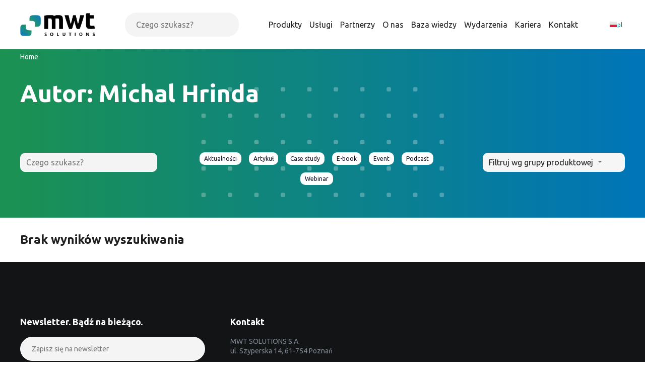

--- FILE ---
content_type: text/html; charset=UTF-8
request_url: https://mwtsolutions.eu/author/michal-hrinda/
body_size: 13585
content:
<!DOCTYPE html>
<html dir="ltr" lang="pl-PL" prefix="og: https://ogp.me/ns#">
<head>
	<meta charset="UTF-8">
	<link rel="profile" href="https://gmpg.org/xfn/11">

	<meta name="viewport" content="width=device-width, initial-scale=1">
	<script type="text/javascript">
	window.dataLayer = window.dataLayer || [];

	function gtag() {
		dataLayer.push(arguments);
	}

	gtag("consent", "default", {
		ad_personalization: "denied",
		ad_storage: "denied",
		ad_user_data: "denied",
		analytics_storage: "denied",
		functionality_storage: "denied",
		personalization_storage: "denied",
		security_storage: "granted",
		wait_for_update: 500,
	});
	gtag("set", "ads_data_redaction", true);
	</script>
<script type="text/javascript">
		(function (w, d, s, l, i) {
		w[l] = w[l] || [];
		w[l].push({'gtm.start': new Date().getTime(), event: 'gtm.js'});
		var f = d.getElementsByTagName(s)[0], j = d.createElement(s), dl = l !== 'dataLayer' ? '&l=' + l : '';
		j.async = true;
		j.src = 'https://www.googletagmanager.com/gtm.js?id=' + i + dl;
		f.parentNode.insertBefore(j, f);
	})(
		window,
		document,
		'script',
		'dataLayer',
		'GTM-K99GTT7G'
	);
</script>
<link rel="alternate" hreflang="pl" href="https://mwtsolutions.eu/" />
<link rel="alternate" hreflang="cs" href="https://mwtsolutions.eu/cs/author/michal-hrinda/" />
<link rel="alternate" hreflang="x-default" href="https://mwtsolutions.eu/" />

		<!-- All in One SEO 4.8.4.1 - aioseo.com -->
	<meta name="description" content="Produktový manažer a konzultant pro produkty ManageEngine ve společnosti MWT Solutions pro ČR a SR. Připravuje a je řečníkem na workshopech, seminářích a webinářích se zaměřením na zvýšení efektivity a automatizace IT prostředí zákazníků za využití nejvhodnější kombinace nástrojů ManageEngine. Specializuje se na nástroje ITSM a bezpečnosti." />
	<meta name="robots" content="max-image-preview:large" />
	<link rel="canonical" href="https://mwtsolutions.eu/author/michal-hrinda/" />
	<meta name="generator" content="All in One SEO (AIOSEO) 4.8.4.1" />
		<script type="application/ld+json" class="aioseo-schema">
			{"@context":"https:\/\/schema.org","@graph":[{"@type":"BreadcrumbList","@id":"https:\/\/mwtsolutions.eu\/author\/michal-hrinda\/#breadcrumblist","itemListElement":[{"@type":"ListItem","@id":"https:\/\/mwtsolutions.eu#listItem","position":1,"name":"Home","item":"https:\/\/mwtsolutions.eu","nextItem":{"@type":"ListItem","@id":"https:\/\/mwtsolutions.eu\/author\/michal-hrinda\/#listItem","name":"Michal Hrinda"}},{"@type":"ListItem","@id":"https:\/\/mwtsolutions.eu\/author\/michal-hrinda\/#listItem","position":2,"name":"Michal Hrinda","previousItem":{"@type":"ListItem","@id":"https:\/\/mwtsolutions.eu#listItem","name":"Home"}}]},{"@type":"Organization","@id":"https:\/\/mwtsolutions.eu\/#organization","name":"MWT Solutions MWT Solutions","description":"Wy\u0142\u0105czny dystrybutor ManageEngine w Polsce MWT Solutions \u2013 wy\u0142\u0105czny dystrybutor ManageEngine w Polsce. Ponad 500 wdro\u017ce\u0144 ITSM, monitoringu oraz bezpiecze\u0144stwa. Profesjonalne wsparcie i szkolenia","url":"https:\/\/mwtsolutions.eu\/","telephone":"+48616222394","logo":{"@type":"ImageObject","url":"https:\/\/mwtsolutions.eu\/wp-content\/uploads\/2025\/07\/logo_MWT_rgb-color.png","@id":"https:\/\/mwtsolutions.eu\/author\/michal-hrinda\/#organizationLogo","width":2825,"height":850},"image":{"@id":"https:\/\/mwtsolutions.eu\/author\/michal-hrinda\/#organizationLogo"},"sameAs":["https:\/\/www.linkedin.com\/company\/mwt-solutions\/"]},{"@type":"Person","@id":"https:\/\/mwtsolutions.eu\/author\/michal-hrinda\/#author","url":"https:\/\/mwtsolutions.eu\/author\/michal-hrinda\/","name":"Michal Hrinda","image":{"@type":"ImageObject","@id":"https:\/\/mwtsolutions.eu\/author\/michal-hrinda\/#authorImage","url":"https:\/\/secure.gravatar.com\/avatar\/fac1aa98e3f6640df940a66d3889c7a6?s=96&d=mm&r=g","width":96,"height":96,"caption":"Michal Hrinda"},"mainEntityOfPage":{"@id":"https:\/\/mwtsolutions.eu\/author\/michal-hrinda\/#profilepage"}},{"@type":"ProfilePage","@id":"https:\/\/mwtsolutions.eu\/author\/michal-hrinda\/#profilepage","url":"https:\/\/mwtsolutions.eu\/author\/michal-hrinda\/","name":"Michal Hrinda - MWT Solutions","description":"Produktov\u00fd mana\u017eer a konzultant pro produkty ManageEngine ve spole\u010dnosti MWT Solutions pro \u010cR a SR. P\u0159ipravuje a je \u0159e\u010dn\u00edkem na workshopech, semin\u00e1\u0159\u00edch a webin\u00e1\u0159\u00edch se zam\u011b\u0159en\u00edm na zv\u00fd\u0161en\u00ed efektivity a automatizace IT prost\u0159ed\u00ed z\u00e1kazn\u00edk\u016f za vyu\u017eit\u00ed nejvhodn\u011bj\u0161\u00ed kombinace n\u00e1stroj\u016f ManageEngine. Specializuje se na n\u00e1stroje ITSM a bezpe\u010dnosti.","inLanguage":"pl-PL","isPartOf":{"@id":"https:\/\/mwtsolutions.eu\/#website"},"breadcrumb":{"@id":"https:\/\/mwtsolutions.eu\/author\/michal-hrinda\/#breadcrumblist"},"dateCreated":"2021-04-19T06:49:53+02:00","mainEntity":{"@id":"https:\/\/mwtsolutions.eu\/author\/michal-hrinda\/#author"}},{"@type":"WebSite","@id":"https:\/\/mwtsolutions.eu\/#website","url":"https:\/\/mwtsolutions.eu\/","name":"MWT Solutions","description":"Wy\u0142\u0105czny dystrybutor ManageEngine w Polsce","inLanguage":"pl-PL","publisher":{"@id":"https:\/\/mwtsolutions.eu\/#organization"}}]}
		</script>
		<!-- All in One SEO -->


<!-- Google Tag Manager for WordPress by gtm4wp.com -->
<script data-cfasync="false" data-pagespeed-no-defer>
	var gtm4wp_datalayer_name = "dataLayer";
	var dataLayer = dataLayer || [];
</script>
<!-- End Google Tag Manager for WordPress by gtm4wp.com -->
	<!-- This site is optimized with the Yoast SEO plugin v20.6 - https://yoast.com/wordpress/plugins/seo/ -->
	<title>Michal Hrinda - MWT Solutions</title>
	<link rel="canonical" href="https://mwtsolutions.eu/cs/author/michal-hrinda/" />
	<meta property="og:locale" content="pl_PL" />
	<meta property="og:type" content="profile" />
	<meta property="og:title" content="Michal Hrinda, Autor w serwisie MWT Solutions" />
	<meta property="og:url" content="https://mwtsolutions.eu/cs/author/michal-hrinda/" />
	<meta property="og:site_name" content="MWT Solutions" />
	<meta property="og:image" content="https://secure.gravatar.com/avatar/fac1aa98e3f6640df940a66d3889c7a6?s=500&d=mm&r=g" />
	<meta name="twitter:card" content="summary_large_image" />
	<script type="application/ld+json" class="yoast-schema-graph">{"@context":"https://schema.org","@graph":[{"@type":"ProfilePage","@id":"https://mwtsolutions.eu/cs/author/michal-hrinda/","url":"https://mwtsolutions.eu/cs/author/michal-hrinda/","name":"Michal Hrinda, Autor w serwisie MWT Solutions","isPartOf":{"@id":"https://mwtsolutions.eu/#website"},"breadcrumb":{"@id":"https://mwtsolutions.eu/cs/author/michal-hrinda/#breadcrumb"},"inLanguage":"pl-PL","potentialAction":[{"@type":"ReadAction","target":["https://mwtsolutions.eu/cs/author/michal-hrinda/"]}]},{"@type":"BreadcrumbList","@id":"https://mwtsolutions.eu/cs/author/michal-hrinda/#breadcrumb","itemListElement":[{"@type":"ListItem","position":1,"name":"Home","item":"https://mwtsolutions.eu/"},{"@type":"ListItem","position":2,"name":"Michal Hrinda"}]},{"@type":"WebSite","@id":"https://mwtsolutions.eu/#website","url":"https://mwtsolutions.eu/","name":"MWT Solutions","description":"Wyłączny dystrybutor ManageEngine w Polsce","publisher":{"@id":"https://mwtsolutions.eu/#organization"},"potentialAction":[{"@type":"SearchAction","target":{"@type":"EntryPoint","urlTemplate":"https://mwtsolutions.eu/?s={search_term_string}"},"query-input":"required name=search_term_string"}],"inLanguage":"pl-PL"},{"@type":"Organization","@id":"https://mwtsolutions.eu/#organization","name":"MWT Solutions","url":"https://mwtsolutions.eu/","logo":{"@type":"ImageObject","inLanguage":"pl-PL","@id":"https://mwtsolutions.eu/#/schema/logo/image/","url":"https://mwtsolutions.eu/wp-content/uploads/2025/05/logo_MWT_rgb-color-1.png","contentUrl":"https://mwtsolutions.eu/wp-content/uploads/2025/05/logo_MWT_rgb-color-1.png","width":2825,"height":850,"caption":"MWT Solutions"},"image":{"@id":"https://mwtsolutions.eu/#/schema/logo/image/"},"sameAs":["https://pl.linkedin.com/company/mwt-solutions"]},{"@type":"Person","@id":"https://mwtsolutions.eu/#/schema/person/f0b860e405e63cc4ddb031df24161137","name":"Michal Hrinda","image":{"@type":"ImageObject","inLanguage":"pl-PL","@id":"https://mwtsolutions.eu/#/schema/person/image/","url":"https://secure.gravatar.com/avatar/fac1aa98e3f6640df940a66d3889c7a6?s=96&d=mm&r=g","contentUrl":"https://secure.gravatar.com/avatar/fac1aa98e3f6640df940a66d3889c7a6?s=96&d=mm&r=g","caption":"Michal Hrinda"},"description":"Produktový manažer a konzultant pro produkty ManageEngine ve společnosti MWT Solutions pro ČR a SR. Připravuje a je řečníkem na workshopech, seminářích a webinářích se zaměřením na zvýšení efektivity a automatizace IT prostředí zákazníků za využití nejvhodnější kombinace nástrojů ManageEngine. Specializuje se na nástroje ITSM a bezpečnosti.","sameAs":["https://www.linkedin.com/in/michal-hrinda/"],"mainEntityOfPage":{"@id":"https://mwtsolutions.eu/cs/author/michal-hrinda/"}}]}</script>
	<!-- / Yoast SEO plugin. -->


<link rel='dns-prefetch' href='//js-eu1.hs-scripts.com' />
<link rel='dns-prefetch' href='//fonts.googleapis.com' />
<link rel='dns-prefetch' href='//secure.rating-widget.com' />
<link rel='dns-prefetch' href='//s.w.org' />
<link rel="alternate" type="application/rss+xml" title="MWT Solutions &raquo; Kanał z wpisami" href="https://mwtsolutions.eu/feed/" />
<link rel="alternate" type="application/rss+xml" title="MWT Solutions &raquo; Kanał z komentarzami" href="https://mwtsolutions.eu/comments/feed/" />
<link rel="alternate" type="application/rss+xml" title="MWT Solutions &raquo; Kanał z wpisami, których autorem jest Michal Hrinda" href="https://mwtsolutions.eu/author/michal-hrinda/feed/" />
		<!-- This site uses the Google Analytics by MonsterInsights plugin v9.11.1 - Using Analytics tracking - https://www.monsterinsights.com/ -->
		<!-- Note: MonsterInsights is not currently configured on this site. The site owner needs to authenticate with Google Analytics in the MonsterInsights settings panel. -->
					<!-- No tracking code set -->
				<!-- / Google Analytics by MonsterInsights -->
		<script type="text/javascript">
window._wpemojiSettings = {"baseUrl":"https:\/\/s.w.org\/images\/core\/emoji\/14.0.0\/72x72\/","ext":".png","svgUrl":"https:\/\/s.w.org\/images\/core\/emoji\/14.0.0\/svg\/","svgExt":".svg","source":{"concatemoji":"https:\/\/mwtsolutions.eu\/wp-includes\/js\/wp-emoji-release.min.js"}};
/*! This file is auto-generated */
!function(e,a,t){var n,r,o,i=a.createElement("canvas"),p=i.getContext&&i.getContext("2d");function s(e,t){var a=String.fromCharCode,e=(p.clearRect(0,0,i.width,i.height),p.fillText(a.apply(this,e),0,0),i.toDataURL());return p.clearRect(0,0,i.width,i.height),p.fillText(a.apply(this,t),0,0),e===i.toDataURL()}function c(e){var t=a.createElement("script");t.src=e,t.defer=t.type="text/javascript",a.getElementsByTagName("head")[0].appendChild(t)}for(o=Array("flag","emoji"),t.supports={everything:!0,everythingExceptFlag:!0},r=0;r<o.length;r++)t.supports[o[r]]=function(e){if(!p||!p.fillText)return!1;switch(p.textBaseline="top",p.font="600 32px Arial",e){case"flag":return s([127987,65039,8205,9895,65039],[127987,65039,8203,9895,65039])?!1:!s([55356,56826,55356,56819],[55356,56826,8203,55356,56819])&&!s([55356,57332,56128,56423,56128,56418,56128,56421,56128,56430,56128,56423,56128,56447],[55356,57332,8203,56128,56423,8203,56128,56418,8203,56128,56421,8203,56128,56430,8203,56128,56423,8203,56128,56447]);case"emoji":return!s([129777,127995,8205,129778,127999],[129777,127995,8203,129778,127999])}return!1}(o[r]),t.supports.everything=t.supports.everything&&t.supports[o[r]],"flag"!==o[r]&&(t.supports.everythingExceptFlag=t.supports.everythingExceptFlag&&t.supports[o[r]]);t.supports.everythingExceptFlag=t.supports.everythingExceptFlag&&!t.supports.flag,t.DOMReady=!1,t.readyCallback=function(){t.DOMReady=!0},t.supports.everything||(n=function(){t.readyCallback()},a.addEventListener?(a.addEventListener("DOMContentLoaded",n,!1),e.addEventListener("load",n,!1)):(e.attachEvent("onload",n),a.attachEvent("onreadystatechange",function(){"complete"===a.readyState&&t.readyCallback()})),(e=t.source||{}).concatemoji?c(e.concatemoji):e.wpemoji&&e.twemoji&&(c(e.twemoji),c(e.wpemoji)))}(window,document,window._wpemojiSettings);
</script>
<style type="text/css">
img.wp-smiley,
img.emoji {
	display: inline !important;
	border: none !important;
	box-shadow: none !important;
	height: 1em !important;
	width: 1em !important;
	margin: 0 0.07em !important;
	vertical-align: -0.1em !important;
	background: none !important;
	padding: 0 !important;
}
</style>
	<link rel='stylesheet' id='wp-block-library-css'  href='https://mwtsolutions.eu/wp-includes/css/dist/block-library/style.min.css' type='text/css' media='all' />
<style id='global-styles-inline-css' type='text/css'>
body{--wp--preset--color--black: #000000;--wp--preset--color--cyan-bluish-gray: #abb8c3;--wp--preset--color--white: #ffffff;--wp--preset--color--pale-pink: #f78da7;--wp--preset--color--vivid-red: #cf2e2e;--wp--preset--color--luminous-vivid-orange: #ff6900;--wp--preset--color--luminous-vivid-amber: #fcb900;--wp--preset--color--light-green-cyan: #7bdcb5;--wp--preset--color--vivid-green-cyan: #00d084;--wp--preset--color--pale-cyan-blue: #8ed1fc;--wp--preset--color--vivid-cyan-blue: #0693e3;--wp--preset--color--vivid-purple: #9b51e0;--wp--preset--gradient--vivid-cyan-blue-to-vivid-purple: linear-gradient(135deg,rgba(6,147,227,1) 0%,rgb(155,81,224) 100%);--wp--preset--gradient--light-green-cyan-to-vivid-green-cyan: linear-gradient(135deg,rgb(122,220,180) 0%,rgb(0,208,130) 100%);--wp--preset--gradient--luminous-vivid-amber-to-luminous-vivid-orange: linear-gradient(135deg,rgba(252,185,0,1) 0%,rgba(255,105,0,1) 100%);--wp--preset--gradient--luminous-vivid-orange-to-vivid-red: linear-gradient(135deg,rgba(255,105,0,1) 0%,rgb(207,46,46) 100%);--wp--preset--gradient--very-light-gray-to-cyan-bluish-gray: linear-gradient(135deg,rgb(238,238,238) 0%,rgb(169,184,195) 100%);--wp--preset--gradient--cool-to-warm-spectrum: linear-gradient(135deg,rgb(74,234,220) 0%,rgb(151,120,209) 20%,rgb(207,42,186) 40%,rgb(238,44,130) 60%,rgb(251,105,98) 80%,rgb(254,248,76) 100%);--wp--preset--gradient--blush-light-purple: linear-gradient(135deg,rgb(255,206,236) 0%,rgb(152,150,240) 100%);--wp--preset--gradient--blush-bordeaux: linear-gradient(135deg,rgb(254,205,165) 0%,rgb(254,45,45) 50%,rgb(107,0,62) 100%);--wp--preset--gradient--luminous-dusk: linear-gradient(135deg,rgb(255,203,112) 0%,rgb(199,81,192) 50%,rgb(65,88,208) 100%);--wp--preset--gradient--pale-ocean: linear-gradient(135deg,rgb(255,245,203) 0%,rgb(182,227,212) 50%,rgb(51,167,181) 100%);--wp--preset--gradient--electric-grass: linear-gradient(135deg,rgb(202,248,128) 0%,rgb(113,206,126) 100%);--wp--preset--gradient--midnight: linear-gradient(135deg,rgb(2,3,129) 0%,rgb(40,116,252) 100%);--wp--preset--duotone--dark-grayscale: url('#wp-duotone-dark-grayscale');--wp--preset--duotone--grayscale: url('#wp-duotone-grayscale');--wp--preset--duotone--purple-yellow: url('#wp-duotone-purple-yellow');--wp--preset--duotone--blue-red: url('#wp-duotone-blue-red');--wp--preset--duotone--midnight: url('#wp-duotone-midnight');--wp--preset--duotone--magenta-yellow: url('#wp-duotone-magenta-yellow');--wp--preset--duotone--purple-green: url('#wp-duotone-purple-green');--wp--preset--duotone--blue-orange: url('#wp-duotone-blue-orange');--wp--preset--font-size--small: 13px;--wp--preset--font-size--medium: 20px;--wp--preset--font-size--large: 36px;--wp--preset--font-size--x-large: 42px;}.has-black-color{color: var(--wp--preset--color--black) !important;}.has-cyan-bluish-gray-color{color: var(--wp--preset--color--cyan-bluish-gray) !important;}.has-white-color{color: var(--wp--preset--color--white) !important;}.has-pale-pink-color{color: var(--wp--preset--color--pale-pink) !important;}.has-vivid-red-color{color: var(--wp--preset--color--vivid-red) !important;}.has-luminous-vivid-orange-color{color: var(--wp--preset--color--luminous-vivid-orange) !important;}.has-luminous-vivid-amber-color{color: var(--wp--preset--color--luminous-vivid-amber) !important;}.has-light-green-cyan-color{color: var(--wp--preset--color--light-green-cyan) !important;}.has-vivid-green-cyan-color{color: var(--wp--preset--color--vivid-green-cyan) !important;}.has-pale-cyan-blue-color{color: var(--wp--preset--color--pale-cyan-blue) !important;}.has-vivid-cyan-blue-color{color: var(--wp--preset--color--vivid-cyan-blue) !important;}.has-vivid-purple-color{color: var(--wp--preset--color--vivid-purple) !important;}.has-black-background-color{background-color: var(--wp--preset--color--black) !important;}.has-cyan-bluish-gray-background-color{background-color: var(--wp--preset--color--cyan-bluish-gray) !important;}.has-white-background-color{background-color: var(--wp--preset--color--white) !important;}.has-pale-pink-background-color{background-color: var(--wp--preset--color--pale-pink) !important;}.has-vivid-red-background-color{background-color: var(--wp--preset--color--vivid-red) !important;}.has-luminous-vivid-orange-background-color{background-color: var(--wp--preset--color--luminous-vivid-orange) !important;}.has-luminous-vivid-amber-background-color{background-color: var(--wp--preset--color--luminous-vivid-amber) !important;}.has-light-green-cyan-background-color{background-color: var(--wp--preset--color--light-green-cyan) !important;}.has-vivid-green-cyan-background-color{background-color: var(--wp--preset--color--vivid-green-cyan) !important;}.has-pale-cyan-blue-background-color{background-color: var(--wp--preset--color--pale-cyan-blue) !important;}.has-vivid-cyan-blue-background-color{background-color: var(--wp--preset--color--vivid-cyan-blue) !important;}.has-vivid-purple-background-color{background-color: var(--wp--preset--color--vivid-purple) !important;}.has-black-border-color{border-color: var(--wp--preset--color--black) !important;}.has-cyan-bluish-gray-border-color{border-color: var(--wp--preset--color--cyan-bluish-gray) !important;}.has-white-border-color{border-color: var(--wp--preset--color--white) !important;}.has-pale-pink-border-color{border-color: var(--wp--preset--color--pale-pink) !important;}.has-vivid-red-border-color{border-color: var(--wp--preset--color--vivid-red) !important;}.has-luminous-vivid-orange-border-color{border-color: var(--wp--preset--color--luminous-vivid-orange) !important;}.has-luminous-vivid-amber-border-color{border-color: var(--wp--preset--color--luminous-vivid-amber) !important;}.has-light-green-cyan-border-color{border-color: var(--wp--preset--color--light-green-cyan) !important;}.has-vivid-green-cyan-border-color{border-color: var(--wp--preset--color--vivid-green-cyan) !important;}.has-pale-cyan-blue-border-color{border-color: var(--wp--preset--color--pale-cyan-blue) !important;}.has-vivid-cyan-blue-border-color{border-color: var(--wp--preset--color--vivid-cyan-blue) !important;}.has-vivid-purple-border-color{border-color: var(--wp--preset--color--vivid-purple) !important;}.has-vivid-cyan-blue-to-vivid-purple-gradient-background{background: var(--wp--preset--gradient--vivid-cyan-blue-to-vivid-purple) !important;}.has-light-green-cyan-to-vivid-green-cyan-gradient-background{background: var(--wp--preset--gradient--light-green-cyan-to-vivid-green-cyan) !important;}.has-luminous-vivid-amber-to-luminous-vivid-orange-gradient-background{background: var(--wp--preset--gradient--luminous-vivid-amber-to-luminous-vivid-orange) !important;}.has-luminous-vivid-orange-to-vivid-red-gradient-background{background: var(--wp--preset--gradient--luminous-vivid-orange-to-vivid-red) !important;}.has-very-light-gray-to-cyan-bluish-gray-gradient-background{background: var(--wp--preset--gradient--very-light-gray-to-cyan-bluish-gray) !important;}.has-cool-to-warm-spectrum-gradient-background{background: var(--wp--preset--gradient--cool-to-warm-spectrum) !important;}.has-blush-light-purple-gradient-background{background: var(--wp--preset--gradient--blush-light-purple) !important;}.has-blush-bordeaux-gradient-background{background: var(--wp--preset--gradient--blush-bordeaux) !important;}.has-luminous-dusk-gradient-background{background: var(--wp--preset--gradient--luminous-dusk) !important;}.has-pale-ocean-gradient-background{background: var(--wp--preset--gradient--pale-ocean) !important;}.has-electric-grass-gradient-background{background: var(--wp--preset--gradient--electric-grass) !important;}.has-midnight-gradient-background{background: var(--wp--preset--gradient--midnight) !important;}.has-small-font-size{font-size: var(--wp--preset--font-size--small) !important;}.has-medium-font-size{font-size: var(--wp--preset--font-size--medium) !important;}.has-large-font-size{font-size: var(--wp--preset--font-size--large) !important;}.has-x-large-font-size{font-size: var(--wp--preset--font-size--x-large) !important;}
</style>
<link rel='stylesheet' id='contact-form-7-css'  href='https://mwtsolutions.eu/wp-content/plugins/contact-form-7/includes/css/styles.css' type='text/css' media='all' />
<link rel='stylesheet' id='rw-site-rating-css'  href='https://mwtsolutions.eu/wp-content/plugins/rating-widget/resources/css/site-rating.css' type='text/css' media='all' />
<link rel='stylesheet' id='wpml-legacy-horizontal-list-0-css'  href='https://mwtsolutions.eu/wp-content/plugins/sitepress-multilingual-cms/templates/language-switchers/legacy-list-horizontal/style.min.css' type='text/css' media='all' />
<link rel='stylesheet' id='nazwa-main-css'  href='https://mwtsolutions.eu/wp-content/themes/mwt/dist/css/bundle.css' type='text/css' media='all' />
<link rel='stylesheet' id='mwt-css'  href='https://mwtsolutions.eu/wp-content/themes/mwt/style.css' type='text/css' media='all' />
<link rel='stylesheet' id='google-custom-fonts-css'  href='//fonts.googleapis.com/css2?family=Ubuntu%3Awght%40300%3B400%3B500%3B700&#038;display=swap' type='text/css' media='all' />
<link rel='stylesheet' id='kolabo-css'  href='https://mwtsolutions.eu/wp-content/themes/mwt/assets/css/kolabo.css' type='text/css' media='all' />
<link rel='stylesheet' id='elementor-icons-css'  href='https://mwtsolutions.eu/wp-content/plugins/elementor/assets/lib/eicons/css/elementor-icons.min.css' type='text/css' media='all' />
<link rel='stylesheet' id='elementor-frontend-css'  href='https://mwtsolutions.eu/wp-content/plugins/elementor/assets/css/frontend.min.css' type='text/css' media='all' />
<link rel='stylesheet' id='swiper-css'  href='https://mwtsolutions.eu/wp-content/plugins/elementor/assets/lib/swiper/v8/css/swiper.min.css' type='text/css' media='all' />
<link rel='stylesheet' id='elementor-post-178-css'  href='https://mwtsolutions.eu/wp-content/uploads/elementor/css/post-178.css' type='text/css' media='all' />
<link rel='stylesheet' id='elementor-pro-css'  href='https://mwtsolutions.eu/wp-content/plugins/elementor-pro/assets/css/frontend.min.css' type='text/css' media='all' />
<link rel='stylesheet' id='elementor-global-css'  href='https://mwtsolutions.eu/wp-content/uploads/elementor/css/global.css' type='text/css' media='all' />
<link rel='stylesheet' id='rw_toprated-css'  href='https://secure.rating-widget.com/css/wordpress/toprated.css?ck=Y2026M01D20' type='text/css' media='all' />
<link rel='stylesheet' id='rw_recommendations-css'  href='https://secure.rating-widget.com/css/widget/recommendations.css?ck=Y2026M01D20' type='text/css' media='all' />
<link rel='stylesheet' id='google-fonts-1-css'  href='https://fonts.googleapis.com/css?family=Ubuntu%3A100%2C100italic%2C200%2C200italic%2C300%2C300italic%2C400%2C400italic%2C500%2C500italic%2C600%2C600italic%2C700%2C700italic%2C800%2C800italic%2C900%2C900italic&#038;display=auto&#038;subset=latin-ext' type='text/css' media='all' />
<link rel="preconnect" href="https://fonts.gstatic.com/" crossorigin><script type='text/javascript' src='https://mwtsolutions.eu/wp-content/plugins/svg-support/vendor/DOMPurify/DOMPurify.min.js' id='bodhi-dompurify-library-js'></script>
<script type='text/javascript' src='https://mwtsolutions.eu/wp-includes/js/jquery/jquery.min.js' id='jquery-core-js'></script>
<script type='text/javascript' src='https://mwtsolutions.eu/wp-includes/js/jquery/jquery-migrate.min.js' id='jquery-migrate-js'></script>
<script type='text/javascript' src='https://mwtsolutions.eu/wp-content/plugins/svg-support/js/min/svgs-inline-min.js' id='bodhi_svg_inline-js'></script>
<script type='text/javascript' id='bodhi_svg_inline-js-after'>
cssTarget={"Bodhi":"img.svg-image","ForceInlineSVG":"svg-image"};ForceInlineSVGActive="false";frontSanitizationEnabled="on";
</script>
<link rel="https://api.w.org/" href="https://mwtsolutions.eu/wp-json/" /><link rel="alternate" type="application/json" href="https://mwtsolutions.eu/wp-json/wp/v2/users/22" /><link rel="EditURI" type="application/rsd+xml" title="RSD" href="https://mwtsolutions.eu/xmlrpc.php?rsd" />
<link rel="wlwmanifest" type="application/wlwmanifest+xml" href="https://mwtsolutions.eu/wp-includes/wlwmanifest.xml" /> 

<meta name="generator" content="WPML ver:4.6.13 stt:9,23,40;" />
			<!-- DO NOT COPY THIS SNIPPET! Start of Page Analytics Tracking for HubSpot WordPress plugin v11.1.66-->
			<script class="hsq-set-content-id" data-content-id="listing-page">
				var _hsq = _hsq || [];
				_hsq.push(["setContentType", "listing-page"]);
			</script>
			<!-- DO NOT COPY THIS SNIPPET! End of Page Analytics Tracking for HubSpot WordPress plugin -->
			<!-- Linkedin Insight Base Code --!><script type='text/javascript'>_linkedin_partner_id = '3053162';window._linkedin_data_partner_ids = window._linkedin_data_partner_ids || [];window._linkedin_data_partner_ids.push(_linkedin_partner_id);</script><script type='text/javascript'>(function(){var s = document.getElementsByTagName('script')[0];var b = document.createElement('script');b.type = 'text/javascript';b.async = true;b.src = 'https://snap.licdn.com/li.lms-analytics/insight.min.js';s.parentNode.insertBefore(b, s);})();</script><noscript><img height='1' width='1' style='display:none;' alt='' src='https://dc.ads.linkedin.com/collect/?pid=3053162&fmt=gif' /></noscript><!-- End Linkedin Insight Base Code --!>

<!-- Google Tag Manager for WordPress by gtm4wp.com -->
<!-- GTM Container placement set to automatic -->
<script data-cfasync="false" data-pagespeed-no-defer>
	var dataLayer_content = {"pagePostType":false,"pagePostType2":"author-","pagePostAuthor":"Michal Hrinda"};
	dataLayer.push( dataLayer_content );
</script>
<script data-cfasync="false" data-pagespeed-no-defer>
(function(w,d,s,l,i){w[l]=w[l]||[];w[l].push({'gtm.start':
new Date().getTime(),event:'gtm.js'});var f=d.getElementsByTagName(s)[0],
j=d.createElement(s),dl=l!='dataLayer'?'&l='+l:'';j.async=true;j.src=
'//www.googletagmanager.com/gtm.js?id='+i+dl;f.parentNode.insertBefore(j,f);
})(window,document,'script','dataLayer','GTM-PZXLR3C');
</script>
<script data-cfasync="false" data-pagespeed-no-defer>
(function(w,d,s,l,i){w[l]=w[l]||[];w[l].push({'gtm.start':
new Date().getTime(),event:'gtm.js'});var f=d.getElementsByTagName(s)[0],
j=d.createElement(s),dl=l!='dataLayer'?'&l='+l:'';j.async=true;j.src=
'//www.googletagmanager.com/gtm.js?id='+i+dl;f.parentNode.insertBefore(j,f);
})(window,document,'script','dataLayer','GTM-K99GTT7G');
</script>
<!-- End Google Tag Manager for WordPress by gtm4wp.com --><meta name="generator" content="Elementor 3.23.4; features: additional_custom_breakpoints, e_lazyload; settings: css_print_method-external, google_font-enabled, font_display-auto">
<script type="text/javascript">
jQuery(document).ready(function($){
	
	$('#wpcf7-f83172-p81693-o1 .wpcf7-submit').on('click', function(){
		setTimeout(
		function() 
		{
			$('#wpcf7-f83172-p81693-o1 :input[type="submit"]').prop('disabled', true);
		}, 500);
		
	});
	
	var wpcf7Elm = document.querySelector( '#wpcf7-f83172-p81693-o1' );
 
	wpcf7Elm.addEventListener( 'wpcf7submit', function( event ) {
		document.querySelector('#wpcf7-f83172-p81693-o1 [type="submit"]').disabled = false;
	}, false );
});
</script>
<style type="text/css">.recentcomments a{display:inline !important;padding:0 !important;margin:0 !important;}</style>			<style>
				.e-con.e-parent:nth-of-type(n+4):not(.e-lazyloaded):not(.e-no-lazyload),
				.e-con.e-parent:nth-of-type(n+4):not(.e-lazyloaded):not(.e-no-lazyload) * {
					background-image: none !important;
				}
				@media screen and (max-height: 1024px) {
					.e-con.e-parent:nth-of-type(n+3):not(.e-lazyloaded):not(.e-no-lazyload),
					.e-con.e-parent:nth-of-type(n+3):not(.e-lazyloaded):not(.e-no-lazyload) * {
						background-image: none !important;
					}
				}
				@media screen and (max-height: 640px) {
					.e-con.e-parent:nth-of-type(n+2):not(.e-lazyloaded):not(.e-no-lazyload),
					.e-con.e-parent:nth-of-type(n+2):not(.e-lazyloaded):not(.e-no-lazyload) * {
						background-image: none !important;
					}
				}
			</style>
			<meta name="generator" content="Powered by WPBakery Page Builder - drag and drop page builder for WordPress."/>
<link rel="icon" href="https://mwtsolutions.eu/wp-content/uploads/2020/07/favicon-mwt.png" sizes="32x32" />
<link rel="icon" href="https://mwtsolutions.eu/wp-content/uploads/2020/07/favicon-mwt.png" sizes="192x192" />
<link rel="apple-touch-icon" href="https://mwtsolutions.eu/wp-content/uploads/2020/07/favicon-mwt.png" />
<meta name="msapplication-TileImage" content="https://mwtsolutions.eu/wp-content/uploads/2020/07/favicon-mwt.png" />
		<style type="text/css" id="wp-custom-css">
			/* Ukrywanie zbędnych kategorii w Evenimente - RO */
.page-header .posts-categories .middle a[href*="/eveniment-ro"],
.page-header .posts-categories .middle a[href*="/webinar-ro"]{
	display:none ;
}
/***********************************/
.category-528 .page-header .posts-categories .middle a[href*="/eveniment-ro"],
.category-528 .page-header .posts-categories .middle a[href*="/webinar-ro"]{
	display:block ;
}
/***********************************/
.category-528 .page-header .posts-categories .middle a[href*="/articol-ro"],
.category-528 .page-header .posts-categories .middle a[href*="/case-study-ro"],
.category-528 .page-header .posts-categories .middle a[href*="/e-book-ro"],
.category-528 .page-header .posts-categories .middle a[href*="/uncategorized-ro"],
.category-528 .page-header .posts-categories .middle a[href*="/podcast-ro"],
.category-528 .page-header .posts-categories .middle a[href*="/stiri-ro"]{
	display:none ;
}

/***********************************/
.rw-ui-recommendations ul {
	display:none ;
}

.rw-ui-recommendations{
	display:none ;
}


/****************/
.carrer-batton a {width:100% !important; max-width:250px;}
.carrer-batton2 a {width:100% !important; max-width:208px;}
.carrer-batton3 a {width:50% !important;}

ul.acf-checkbox-list.acf-bl img {width:150px !important; margin: 0 auto; display: block}


.wrapper>.social-links-container>a { display: none !important;}		</style>
		<noscript><style> .wpb_animate_when_almost_visible { opacity: 1; }</style></noscript>
	<script>var w=window;var p = w.location.protocol;if(p.indexOf("http") < 0){p = "http"+":";}var d = document;var f = d.getElementsByTagName('script')[0],s = d.createElement('script');s.type = 'text/javascript'; s.async = false; if (s.readyState){s.onreadystatechange = function(){if (s.readyState=="loaded"||s.readyState == "complete"){s.onreadystatechange = null;try{loadwaprops("2ddf59f0c199be068fffd0920449494b5","25640e6982de3bf0849f54fe64364640f","28e8bc659e2189b3f8e3e7b859b1fdc876a73058460b2a736","2141d26529e340fa56101eab14dc9c867","0.0");}catch(e){}}};}else {s.onload = function(){try{loadwaprops("2ddf59f0c199be068fffd0920449494b5","25640e6982de3bf0849f54fe64364640f","28e8bc659e2189b3f8e3e7b859b1fdc876a73058460b2a736","2141d26529e340fa56101eab14dc9c867","0.0");}catch(e){}};};s.src =p+"//mh.zoho.eu/hub/js/WebsiteAutomation.js";f.parentNode.insertBefore(s, f);</script></head>

<body data-rsssl=1 class="archive author author-michal-hrinda author-22 wpb-js-composer js-comp-ver-6.7.0 vc_responsive elementor-default elementor-kit-178">
		
<script type="text/javascript"> _linkedin_partner_id = "3053162"; window._linkedin_data_partner_ids = window._linkedin_data_partner_ids || []; window._linkedin_data_partner_ids.push(_linkedin_partner_id); </script><script type="text/javascript"> (function(){var s = document.getElementsByTagName("script")[0]; var b = document.createElement("script"); b.type = "text/javascript";b.async = true; b.src = "https://snap.licdn.com/li.lms-analytics/insight.min.js"; s.parentNode.insertBefore(b, s);})(); </script> <noscript> <img height="1" width="1" style="display:none;" alt="" src="https://px.ads.linkedin.com/collect/?pid=3053162&fmt=gif" /> </noscript>

<script>

                $zoho.salesiq.ready=function(){

                               $zoho.salesiq.floatbutton.position("bottomright");

                              

                               $zoho.salesiq.floatbutton.coin.hidetooltip();



                               if(window.location.href.indexOf("https://mwtsolutions.eu/cs/") != -1){

                                               $zoho.salesiq.floatbutton.visible("show");

                                               $zoho.salesiq.language("cs");

                               }

                               else if(window.location.href.indexOf("https://mwtsolutions.eu/hu/") != -1){

                                               $zoho.salesiq.floatbutton.visible("show");

                                               $zoho.salesiq.language("hu");

                               }

                               else{

                                               $zoho.salesiq.floatbutton.visible("show");

                                               $zoho.salesiq.language("pl");

                                                $zoho.salesiq.floatbutton.click(function(){

                                                               //code here

                                               });

                               }

                };

</script>

<style>

                #zsiq_float .zsiq_flt_rel {

                               margin-top: -200px !important;

               }
</style><script type="text/javascript" id="zsiqchat">var $zoho=$zoho || {};$zoho.salesiq = $zoho.salesiq || {widgetcode: "d8b746418c1fffa1c793ed0a72a3c81b35082c74e6a63ff688ab63cd4f531736b8b8aad5574f109513c8f12fd6ec9100", values:{},ready:function(){}};var d=document;s=d.createElement("script");s.type="text/javascript";s.id="zsiqscript";s.defer=true;s.src="https://salesiq.zoho.eu/widget";t=d.getElementsByTagName("script")[0];t.parentNode.insertBefore(s,t);</script>
	<div id="page" class="hfeed site">
		
		<a class="skip-link screen-reader-text" href="#content">Przejdź do treści</a>
		<header id="masthead" class="site-header" role="banner">
			<div class="wrapper">

				<div class="site-branding">
					
                    <!--<a href="https://mwtsolutions.eu/" rel="home"><img class="image" src="https://mwtsolutions.eu/wp-content/themes/mwt/dist/images/logo_mwt_solutions_2022.png" alt="MWT Solutions"></a>-->
					<a href="https://mwtsolutions.eu/" rel="home"><img class="image" src="https://mwtsolutions.eu/wp-content/themes/mwt/dist/images/logo_mwtsolutions.svg" alt="MWT Solutions"></a>
                    
				</div><!-- .site-branding -->

				<div class="search-form-container">
					<form action="/" method="get" id="searchform">
    <input autocomplete="off" type="text" class="field" name="s" id="s" placeholder="Czego szukasz?">
</form>				</div>

				<div id="toggle">
					<div class="toggle-container">	
						<span class="toggle-item"></span>
						<span class="toggle-item"></span>
						<span class="toggle-item"></span>
						<span class="toggle-item"></span>
					</div>
				</div>
				<nav id="site-navigation" class="main-navigation" role="navigation">
					<div class="menu-glowne-container"><ul id="menu-glowne" class="menu"><li id="menu-item-176" class="menu-item menu-item-type-post_type menu-item-object-page menu-item-176"><a href="https://mwtsolutions.eu/produkty/">Produkty</a></li>
<li id="menu-item-175" class="menu-item menu-item-type-post_type menu-item-object-page menu-item-175"><a href="https://mwtsolutions.eu/uslugi/">Usługi</a></li>
<li id="menu-item-174" class="menu-item menu-item-type-post_type menu-item-object-page menu-item-174"><a href="https://mwtsolutions.eu/partnerzy-manageengine/">Partnerzy</a></li>
<li id="menu-item-173" class="menu-item menu-item-type-post_type menu-item-object-page menu-item-173"><a href="https://mwtsolutions.eu/o-nas/">O&nbsp;nas</a></li>
<li id="menu-item-67029" class="menu-item menu-item-type-post_type menu-item-object-page current_page_parent menu-item-67029"><a href="https://mwtsolutions.eu/baza-wiedzy/">Baza wiedzy</a></li>
<li id="menu-item-61810" class="menu-item menu-item-type-taxonomy menu-item-object-category menu-item-61810"><a href="https://mwtsolutions.eu/category/webinar/">Wydarzenia</a></li>
<li id="menu-item-91835" class="menu-item menu-item-type-post_type menu-item-object-page menu-item-91835"><a href="https://mwtsolutions.eu/kariera/">Kariera</a></li>
<li id="menu-item-171" class="menu-item menu-item-type-post_type menu-item-object-page menu-item-171"><a href="https://mwtsolutions.eu/kontakt/">Kontakt</a></li>
</ul></div>				</nav><!-- #site-navigation -->

				
<div class="social-links-container">
														<a href="https://www.linkedin.com/company/mwt-solutions" target="_blank" class="social-link">
					<img src="https://mwtsolutions.eu/wp-content/uploads/2020/04/linkedin-copy.svg"/>
				</a>
																<a href="https://www.facebook.com/pages/MWT-Solutions-Sp-z-oo/245972718766983" target="_blank" class="social-link">
					<img src="https://mwtsolutions.eu/wp-content/uploads/2020/04/facebook-copy-2.svg"/>
				</a>
																<a href="https://www.youtube.com/user/mwtsolutions" target="_blank" class="social-link">
					<img src="https://mwtsolutions.eu/wp-content/uploads/2020/04/youtube-copy.svg"/>
				</a>
																<a href="https://twitter.com/mwtsolutions" target="_blank" class="social-link">
					<img src="https://mwtsolutions.eu/wp-content/uploads/2020/04/twitter-copy-2.svg"/>
				</a>
						
	<!-- 							<div class="language-selection-container">
				<div class="language-selection">
																	<a href="https://mwtsolutions.eu/" style="display: none;">pl</a>
																	<a href="https://mwtsolutions.eu/cs/author/michal-hrinda/" style="display: block;">cs</a>
									</div>
			</div>
			 -->
	
								<div id="language-chooser">
																							<div class="current-language">
							<a href="https://mwtsolutions.eu/">
								<img src="https://flagsapi.com/PL/flat/16.png">
								pl							</a>
						</div>
																		<div class="langs-holder">
																																				<a href="https://mwtsolutions.eu/cs/author/michal-hrinda/">
							<img src="https://flagsapi.com/CZ/flat/16.png">
							<span>cs</span>
						</a>
														<a href="https://baltics.mwtsolutions.eu/">
						<img src="https://flagsapi.com/LT/flat/16.png">
						<span>lt</span>
					</a>
					<a href="https://baltics.mwtsolutions.eu/lv/">
						<img src="https://flagsapi.com/LV/flat/16.png">
						<span>lv</span>
					</a>
					<a href="https://baltics.mwtsolutions.eu/ee/">
						<img src="https://flagsapi.com/EE/flat/16.png">
						<span>ee</span>
					</a>
					<a href="https://sk.mwtsolutions.eu/">
						<img src="https://flagsapi.com/SK/flat/16.png">
						<span>sk</span>
					</a>
				</div>
			</div>
						</div>
		</header><!-- #masthead -->

	
	<div class="page-container">
		
		<div id="content" class="site-content clearfix">
			<div class="wrapper">
							<section class="breadcrumbs">
    <a href="https://mwtsolutions.eu">Home</a>
    
         
        <!-- 
                    <a href="https://mwtsolutions.eu/aktualnosci">Wydarzenia</a>
         -->

        
                                
            
                        
            
</section>			
	<div id="primary" class="full content-area">
		<main id="main" class="site-main" role="main">
			<header class="page-header">
				<div class="wrapper">
					<h1>Autor: <span>Michal Hrinda</span></h1>

					
    <div class="posts-categories">
        <div class="left">
            <form action="/" method="get" id="searchform">
    <input autocomplete="off" type="text" class="field" name="s" id="s" placeholder="Czego szukasz?">
</form>        </div>
        
        <div class="middle">
                            <a href="https://mwtsolutions.eu/category/aktualnosci/">Aktualności</a>
			                 <a href="https://mwtsolutions.eu/category/artykul/">Artykuł</a>
			                 <a href="https://mwtsolutions.eu/category/case-study/">Case study</a>
			                 <a href="https://mwtsolutions.eu/category/e-book/">E-book</a>
			                 <a href="https://mwtsolutions.eu/category/event/">Event</a>
			                 <a href="https://mwtsolutions.eu/category/podcast/">Podcast</a>
			                 <a href="https://mwtsolutions.eu/category/webinar/">Webinar</a>
			 
						

        </div>
        
                    <div class="right">
                <form>
                    <select name="product-group" id="product-group">
                        <option value="">Filtruj wg grupy produktowej</option>
                        
                                                            <option value="active-directory" >Active Directory</option> 
                                                        
                        
                                                            <option value="itsm" >ITSM</option> 
                                                        
                        
                                                            <option value="monitoring-it" >Monitoring IT</option> 
                                                        
                        
                                                            <option value="security-it" >Security IT</option> 
                                                        
                        
                                                            <option value="uem" >UEM</option> 
                                                        
                                            </select>
                    <link rel="stylesheet" href="https://code.jquery.com/ui/1.12.1/themes/base/jquery-ui.css">
                    <script src="https://code.jquery.com/jquery-1.12.4.js"></script>
                    <script src="https://code.jquery.com/ui/1.12.1/jquery-ui.js"></script>
                    <script>
                        $( function() {
                            $( "#product-group" ).selectmenu({
                                change: function( event, ui ) {
                                    const url = location.protocol + '//' + location.host + location.pathname;
                                    window.location.href = `${url}?group=${ui.item.value}`
                                }
                            });
                        } );
                    </script>
                </form>
            </div>
                
    </div>
				</div>
			</header><!-- .page-header -->

					
			<div class="no-results-found">
				<h3>Brak wyników wyszukiwania</h3>
			</div>

		
		</main><!-- #main -->
	</div><!-- #primary -->

		</div>

	</div><!-- #content -->
</div><!-- .page-container -->
	<div class="prefooter" id="prefooter">
	<div class="wrapper">
		<div class="left">
			<h4>
						Newsletter. Bądź na bieżąco.
						</h4>
			    <script charset="utf-8" type="text/javascript" src="//js-eu1.hsforms.net/forms/embed/v2.js" data-cookieconsent="ignore"></script>
    <script data-cookieconsent="ignore">
    hbspt.forms.create({
        region: "eu1",
        portalId: "24950895",
        formId: "098c0a91-a88a-43c6-b489-acf5e78b55a2"
    });
    </script>

    <style>
        #email-098c0a91-a88a-43c6-b489-acf5e78b55a2 {
            width: 100%;
        }
        #hsForm_098c0a91-a88a-43c6-b489-acf5e78b55a2 {
            display: flex;
            flex-direction: column;
            gap: 10px;
        }
        #hsForm_098c0a91-a88a-43c6-b489-acf5e78b55a2 label {
            display: none;
        }
        #hsForm_098c0a91-a88a-43c6-b489-acf5e78b55a2 p {
            color: #fff;
        }
        .hs-form-098c0a91-a88a-43c6-b489-acf5e78b55a2_5505166e-f82e-4e1f-8e3b-d1206f21e897 .legal-consent-container .hs-richtext, .hs-form-098c0a91-a88a-43c6-b489-acf5e78b55a2_5505166e-f82e-4e1f-8e3b-d1206f21e897 .legal-consent-container label:not(.hs-error-msg) {
            color: #fff !important;
        }
    </style>

		</div>

		
		<div class="middle">
			<h4>Kontakt</h4>
							<p>MWT SOLUTIONS S.A.</p>
				<p>ul. Szyperska 14, 61-754 Poznań</p>
				<div class="contact">
					<a href="tel:+48616222394" class="phone">+48 61 622 23 94</a>
					<a href="mailto:sprzedaz@mwtsolutions.eu" class="mail">sprzedaz@mwtsolutions.eu</a>
				</div>
			
			
<div class="social-links-container">
														<a href="https://www.linkedin.com/company/mwt-solutions" target="_blank" class="social-link">
					<img src="https://mwtsolutions.eu/wp-content/uploads/2020/04/linkedin-copy.svg"/>
				</a>
																<a href="https://www.facebook.com/pages/MWT-Solutions-Sp-z-oo/245972718766983" target="_blank" class="social-link">
					<img src="https://mwtsolutions.eu/wp-content/uploads/2020/04/facebook-copy-2.svg"/>
				</a>
																<a href="https://www.youtube.com/user/mwtsolutions" target="_blank" class="social-link">
					<img src="https://mwtsolutions.eu/wp-content/uploads/2020/04/youtube-copy.svg"/>
				</a>
																<a href="https://twitter.com/mwtsolutions" target="_blank" class="social-link">
					<img src="https://mwtsolutions.eu/wp-content/uploads/2020/04/twitter-copy-2.svg"/>
				</a>
						
	<!-- 							<div class="language-selection-container">
				<div class="language-selection">
																	<a href="https://mwtsolutions.eu/" style="display: none;">pl</a>
																	<a href="https://mwtsolutions.eu/cs/author/michal-hrinda/" style="display: block;">cs</a>
									</div>
			</div>
			 -->
	
								<div id="language-chooser">
																							<div class="current-language">
							<a href="https://mwtsolutions.eu/">
								<img src="https://flagsapi.com/PL/flat/16.png">
								pl							</a>
						</div>
																		<div class="langs-holder">
																																				<a href="https://mwtsolutions.eu/cs/author/michal-hrinda/">
							<img src="https://flagsapi.com/CZ/flat/16.png">
							<span>cs</span>
						</a>
														<a href="https://baltics.mwtsolutions.eu/">
						<img src="https://flagsapi.com/LT/flat/16.png">
						<span>lt</span>
					</a>
					<a href="https://baltics.mwtsolutions.eu/lv/">
						<img src="https://flagsapi.com/LV/flat/16.png">
						<span>lv</span>
					</a>
					<a href="https://baltics.mwtsolutions.eu/ee/">
						<img src="https://flagsapi.com/EE/flat/16.png">
						<span>ee</span>
					</a>
					<a href="https://sk.mwtsolutions.eu/">
						<img src="https://flagsapi.com/SK/flat/16.png">
						<span>sk</span>
					</a>
				</div>
			</div>
					</div>

		<div class="right">
			
			<!-- 				<h4>Napisz do nas:</h4>
				
<div class="wpcf7 no-js" id="wpcf7-f187-o1" lang="pl-PL" dir="ltr">
<div class="screen-reader-response"><p role="status" aria-live="polite" aria-atomic="true"></p> <ul></ul></div>
<form action="/author/michal-hrinda/#wpcf7-f187-o1" method="post" class="wpcf7-form init" aria-label="Formularz kontaktowy" novalidate="novalidate" data-status="init">
<div style="display: none;">
<input type="hidden" name="_wpcf7" value="187" />
<input type="hidden" name="_wpcf7_version" value="5.7.7" />
<input type="hidden" name="_wpcf7_locale" value="pl_PL" />
<input type="hidden" name="_wpcf7_unit_tag" value="wpcf7-f187-o1" />
<input type="hidden" name="_wpcf7_container_post" value="0" />
<input type="hidden" name="_wpcf7_posted_data_hash" value="" />
</div>
<div class="footer-contact-form">
	<p><span class="wpcf7-form-control-wrap" data-name="fullname"><input size="40" class="wpcf7-form-control wpcf7-text wpcf7-validates-as-required" aria-required="true" aria-invalid="false" placeholder="Imię" value="" type="text" name="fullname" /></span><br />
<span class="wpcf7-form-control-wrap" data-name="email"><input size="40" class="wpcf7-form-control wpcf7-text wpcf7-email wpcf7-validates-as-required wpcf7-validates-as-email" aria-required="true" aria-invalid="false" placeholder="E-mail" value="" type="email" name="email" /></span><br />
<span class="wpcf7-form-control-wrap" data-name="phone"><input size="40" class="wpcf7-form-control wpcf7-text wpcf7-tel wpcf7-validates-as-required wpcf7-validates-as-tel" aria-required="true" aria-invalid="false" placeholder="Telefon" value="" type="tel" name="phone" /></span><br />
<input class="wpcf7-form-control has-spinner wpcf7-submit" type="submit" value="Wyślij" /><br />
<span id="wpcf7-696f2d20103da-wrapper" class="wpcf7-form-control-wrap honeypot-812-wrap" ><input type="hidden" name="honeypot-812-time-start" value="1768893728"><input type="hidden" name="honeypot-812-time-check" value="4"><label for="wpcf7-696f2d20103da-field" class="hp-message">Please leave this field empty.</label><input id="wpcf7-696f2d20103da-field"  class="wpcf7-form-control wpcf7-text" type="text" name="honeypot-812" value="" size="40" tabindex="-1" autocomplete="off" /></span>
	</p>
</div><div class="wpcf7-response-output" aria-hidden="true"></div>
</form>
</div>
			 -->
		</div>
	</div>
</div>
	<footer id="colophon" class="site-footer" role="contentinfo">
		<div class="wrapper">
			<div class="f-left">
				<img src="https://mwtsolutions.eu/wp-content/themes/mwt/dist/images/sygnet_stopka.svg" alt="">
				MWT SOLUTIONS &copy; Wszelkie prawa zastrzeżone. 2026			</div>
			<div class="f-menu">
				<a href="https://mwtsolutions.eu/regulamin-korzystania-ze-strony-internetowej/">
								Regulamin strony
								</a>
				<a href="https://mwtsolutions.eu/polityka-prywatnosci/">
				Polityka prywatności
								</a>
                <a href="https://mwtsolutions.eu/polityka-cookies/">
				Polityka cookies
								</a>
			</div>

			<div class="f-right">
				<!-- <a href="http://studiokreacja.pl/" class="kreacja" target="_blank"> <img src="/dist/images/kreacja.png" alt=""></a> -->
			</div>
		</div>
	</footer>
</div>

			<script type='text/javascript'>
				const lazyloadRunObserver = () => {
					const lazyloadBackgrounds = document.querySelectorAll( `.e-con.e-parent:not(.e-lazyloaded)` );
					const lazyloadBackgroundObserver = new IntersectionObserver( ( entries ) => {
						entries.forEach( ( entry ) => {
							if ( entry.isIntersecting ) {
								let lazyloadBackground = entry.target;
								if( lazyloadBackground ) {
									lazyloadBackground.classList.add( 'e-lazyloaded' );
								}
								lazyloadBackgroundObserver.unobserve( entry.target );
							}
						});
					}, { rootMargin: '200px 0px 200px 0px' } );
					lazyloadBackgrounds.forEach( ( lazyloadBackground ) => {
						lazyloadBackgroundObserver.observe( lazyloadBackground );
					} );
				};
				const events = [
					'DOMContentLoaded',
					'elementor/lazyload/observe',
				];
				events.forEach( ( event ) => {
					document.addEventListener( event, lazyloadRunObserver );
				} );
			</script>
			<style id='wpcf7-696f2d20103da-inline-inline-css' type='text/css'>
#wpcf7-696f2d20103da-wrapper {display:none !important; visibility:hidden !important;}
</style>
<script type='text/javascript' src='https://mwtsolutions.eu/wp-content/plugins/contact-form-7/includes/swv/js/index.js' id='swv-js'></script>
<script type='text/javascript' id='contact-form-7-js-extra'>
/* <![CDATA[ */
var wpcf7 = {"api":{"root":"https:\/\/mwtsolutions.eu\/wp-json\/","namespace":"contact-form-7\/v1"}};
/* ]]> */
</script>
<script type='text/javascript' src='https://mwtsolutions.eu/wp-content/plugins/contact-form-7/includes/js/index.js' id='contact-form-7-js'></script>
<script type='text/javascript' id='leadin-script-loader-js-js-extra'>
/* <![CDATA[ */
var leadin_wordpress = {"userRole":"visitor","pageType":"archive","leadinPluginVersion":"11.1.66"};
/* ]]> */
</script>
<script type='text/javascript' src='https://js-eu1.hs-scripts.com/24950895.js?integration=WordPress' async defer id='hs-script-loader'></script>
<script type='text/javascript' src='https://mwtsolutions.eu/wp-content/plugins/duracelltomi-google-tag-manager/dist/js/gtm4wp-contact-form-7-tracker.js' id='gtm4wp-contact-form-7-tracker-js'></script>
<script type='text/javascript' src='https://mwtsolutions.eu/wp-content/themes/mwt/dist/js/bundle.js' id='bundle-js-js'></script>
<script type='text/javascript' src='https://mwtsolutions.eu/wp-content/plugins/page-links-to/dist/new-tab.js' id='page-links-to-js'></script>
<script type="text/javascript">
jQuery(document).ready(function($){
	$('#language-chooser').on('mouseenter', function(){
		if($(window).width()>1259) {
			$(this).addClass('hovered');
		}
	});
	$('#language-chooser').on('mouseleave', function(){
		$(this).removeClass('hovered');
	});
});
</script>
<style>
#language-chooser {
    position: relative;
}
#language-chooser img {
	width: unset !important;
}
#language-chooser .langs-holder {
    position: absolute;
    width: 120px;
    display: grid;
    grid-template-columns: 1fr 1fr;
    background: #fff;
    padding: 10px;
    left: -150%;
}
@media screen and (max-width: 1260px) {
		#language-chooser {
			display: flex;
			flex-direction: row;
		}
		#language-chooser .langs-holder {
			position: relative !important;
			display: flex !important;
			flex-direction: row;
			width: unset;
			padding: unset;
			left: unset !important;
		}
}
#language-chooser .langs-holder a, #language-chooser .current-language a {
    color: #0a888d !important;
    font-size: 12px;
    font-family: 'Ubuntu', sans-serif;
    display: flex;
    align-items: center;
    gap: 5px;
    padding: 5px;
}
#language-chooser .langs-holder a:hover {
    background: #fafafa;
}
#language-chooser .langs-holder {
    display: none;
}
#language-chooser.hovered .langs-holder {
    display: grid !important;
    z-index: 9999;
}
</style>

<script type="text/javascript">
_linkedin_partner_id = "3053162";
window._linkedin_data_partner_ids = window._linkedin_data_partner_ids || [];
window._linkedin_data_partner_ids.push(_linkedin_partner_id);
</script><script type="text/javascript">
(function(l) {
if (!l){window.lintrk = function(a,b){window.lintrk.q.push([a,b])};
window.lintrk.q=[]}
var s = document.getElementsByTagName("script")[0];
var b = document.createElement("script");
b.type = "text/javascript";b.async = true;
b.src = "https://snap.licdn.com/li.lms-analytics/insight.min.js";
s.parentNode.insertBefore(b, s);})(window.lintrk);
</script>
<noscript>
<img height="1" width="1" style="display:none;" alt="" src="https://px.ads.linkedin.com/collect/?pid=3053162&fmt=gif" />
</noscript>
</body>
</html>

--- FILE ---
content_type: application/javascript;charset=UTF-8
request_url: https://maillist-manage.eu/wa/ActionLogger?callback=processData&webAutoId=2ddf59f0c199be068fffd0920449494b5&zuid=25640e6982de3bf0849f54fe64364640f&domain=2141d26529e340fa56101eab14dc9c867&orgDomainId=28e8bc659e2189b3f8e3e7b859b1fdc876a73058460b2a736&reqType=0&ref=&socialshare=null&value=Michal%20Hrinda%20-%20MWT%20Solutions&action=viewed&url=https%3A%2F%2Fmwtsolutions.eu%2Fauthor%2Fmichal-hrinda%2F&parentUrl=https%3A%2F%2Fmwtsolutions.eu%2Fauthor%2Fmichal-hrinda%2F
body_size: 1118
content:
zcCallback({status:"200", zc_cu:"3zcb4ecedab0a8e02f961a05881a50e589\-v3z1480105d9faf80254b073542cc67428fddf044722f2f50dc3bfd90e8cb2a8482"});
zcVisitorExpCallback({status:"200", zc_cu_exp:"1768891933000,1"});
zcTouchPointCallback({status:"200", zc_tp:"3ze25fc36469833c34c628c5787a54a94f0018efbe089085cb0ceb88ac50afeb62"});


--- FILE ---
content_type: image/svg+xml
request_url: https://mwtsolutions.eu/wp-content/uploads/2020/04/linkedin-copy.svg
body_size: 261
content:
<svg xmlns="http://www.w3.org/2000/svg" width="21" height="20" viewBox="0 0 21 20">
  <path fill="#BCC6C5" fill-rule="evenodd" d="M10,0 C4.47799684,0 0,4.47799684 0,10 C0,15.5220032 4.47799684,20 10,20 C15.5220032,20 20,15.5220032 20,10 C20,4.47799684 15.5220032,0 10,0 Z M7.09411621,15.1171875 L4.6586609,15.1171875 L4.6586609,7.79006957 L7.09411621,7.79006957 L7.09411621,15.1171875 Z M5.87646484,6.78955078 L5.8605957,6.78955078 C5.04333496,6.78955078 4.51477051,6.22695922 4.51477051,5.52383422 C4.51477051,4.80484008 5.0595093,4.2578125 5.89263914,4.2578125 C6.72576906,4.2578125 7.23846437,4.80484008 7.25433352,5.52383422 C7.25433352,6.22695922 6.72576906,6.78955078 5.87646484,6.78955078 Z M15.8758545,15.1171875 L13.4407043,15.1171875 L13.4407043,11.1973572 C13.4407043,10.2122498 13.0880738,9.54040527 12.2068787,9.54040527 C11.5341187,9.54040527 11.1334229,9.99359133 10.9573364,10.4310608 C10.8929443,10.587616 10.8772278,10.806427 10.8772278,11.0253906 L10.8772278,15.1171875 L8.44192504,15.1171875 C8.44192504,15.1171875 8.47381594,8.47747805 8.44192504,7.79006957 L10.8772278,7.79006957 L10.8772278,8.82751465 C11.2008667,8.32824707 11.7799377,7.61810305 13.072052,7.61810305 C14.6743774,7.61810305 15.8758545,8.66531371 15.8758545,10.9158325 L15.8758545,15.1171875 Z" transform="translate(.5)"/>
</svg>


--- FILE ---
content_type: image/svg+xml
request_url: https://mwtsolutions.eu/wp-content/uploads/2020/04/facebook-copy-2.svg
body_size: 45
content:
<svg xmlns="http://www.w3.org/2000/svg" width="21" height="20" viewBox="0 0 21 20">
  <path fill="#BCC6C5" fill-rule="evenodd" d="M20,10.0535714 C20,4.53571429 15.5178571,0.0535714286 10,0.0535714286 C4.48214286,0.0535714286 0,4.53571429 0,10.0535714 C0,15.0535714 3.66071429,19.1785714 8.44642856,19.9285714 L8.44642856,12.9464286 L5.89285714,12.9464286 L5.89285714,10.0535714 L8.44642856,10.0535714 L8.44642856,7.85714288 C8.44642856,5.35714286 9.92857144,3.96428571 12.2142857,3.96428571 C13.3035714,3.96428571 14.4464286,4.17857143 14.4464286,4.17857143 L14.4464286,6.60714288 L13.1964286,6.60714288 C11.9464286,6.60714288 11.5535714,7.39285712 11.5535714,8.17857144 L11.5535714,10.0535714 L14.3392857,10.0535714 L13.8928571,12.9464286 L11.5535714,12.9464286 L11.5535714,19.9285714 C16.3392857,19.1964286 20,15.0535714 20,10.0535714" transform="translate(.5)"/>
</svg>


--- FILE ---
content_type: image/svg+xml
request_url: https://mwtsolutions.eu/wp-content/uploads/2020/04/youtube-copy.svg
body_size: 169
content:
<svg xmlns="http://www.w3.org/2000/svg" width="21" height="15" viewBox="0 0 21 15">
  <path fill="#BCC6C5" fill-rule="evenodd" d="M19.5573323,2.21638552 C19.3272231,1.3609107 18.6527398,0.686549329 17.7973869,0.456196381 C16.234765,0.0286417785 9.98415563,0.0286417785 9.98415563,0.0286417785 C9.98415563,0.0286417785 3.73378998,0.0286417785 2.17116811,0.439986334 C1.33226892,0.670095538 0.641331919,1.36103257 0.411222715,2.21638552 C-1.11022302e-15,3.77888552 -1.11022302e-15,7.01930577 -1.11022302e-15,7.01930577 C-1.11022302e-15,7.01930577 -1.11022302e-15,10.2760579 0.411222715,11.822226 C0.641575663,12.677579 1.31581513,13.3519403 2.17128998,13.5822933 C3.75024374,14.0099698 9.98439938,14.0099698 9.98439938,14.0099698 C9.98439938,14.0099698 16.234765,14.0099698 17.7973869,13.5986252 C18.6528617,13.3683941 19.3272231,12.6940328 19.557576,11.8386798 C19.9687608,10.2760579 19.9687608,7.03575956 19.9687608,7.03575956 C19.9687608,7.03575956 19.9851307,3.77888552 19.5573323,2.21638552 L19.5573323,2.21638552 Z M7.99410103,10.0129193 L7.99410103,4.02569229 L13.1917902,7.01930577 L7.99410103,10.0129193 Z" transform="translate(.5 .125)"/>
</svg>


--- FILE ---
content_type: image/svg+xml
request_url: https://mwtsolutions.eu/wp-content/uploads/2020/04/twitter-copy-2.svg
body_size: 368
content:
<svg xmlns="http://www.w3.org/2000/svg" width="21" height="17" viewBox="0 0 21 17">
  <path fill="#BCC6C5" fill-rule="evenodd" d="M20,2.45538462 C19.2564103,2.78461538 18.4635897,3.00307692 17.6374359,3.10923077 C18.4871795,2.59692308 19.1364103,1.79128205 19.4410256,0.820512821 C18.6487179,1.2974359 17.7733333,1.63487179 16.8410256,1.8225641 C16.0887179,1.01333333 15.0158974,0.512307692 13.8461538,0.512307692 C11.5758974,0.512307692 9.74871795,2.37282051 9.74871795,4.65384615 C9.74871795,4.98205128 9.77641026,5.2974359 9.84358974,5.59794872 C6.43487179,5.43025641 3.41846154,3.78 1.39230769,1.26666667 C1.03846154,1.88666667 0.831282051,2.59589744 0.831282051,3.35948718 C0.831282051,4.79333333 1.5625641,6.06461538 2.65230769,6.80051282 C1.99333333,6.78769231 1.34717949,6.59487179 0.8,6.29076923 C0.8,6.30358974 0.8,6.32 0.8,6.33641026 C0.8,8.34871795 2.22102564,10.02 4.08512821,10.4051282 C3.75128205,10.4974359 3.38769231,10.5415385 3.01025641,10.5415385 C2.74769231,10.5415385 2.4825641,10.5261538 2.23384615,10.4707692 C2.76512821,12.1107692 4.27282051,13.3158974 6.06512821,13.3553846 C4.67025641,14.4574359 2.89897436,15.1215385 0.981538462,15.1215385 C0.645128205,15.1215385 0.322564103,15.1061538 0.000512820513,15.0646154 C1.81692308,16.2471795 3.96923077,16.9225641 6.29025641,16.9225641 C13.8353846,16.9225641 17.96,10.6107692 17.96,5.14 C17.96,4.95692308 17.9538462,4.78 17.9451282,4.60461538 C18.7589744,4.02153846 19.4425641,3.29282051 20,2.45487179 L20,2.45538462 Z" transform="translate(.5 -.125)"/>
</svg>
